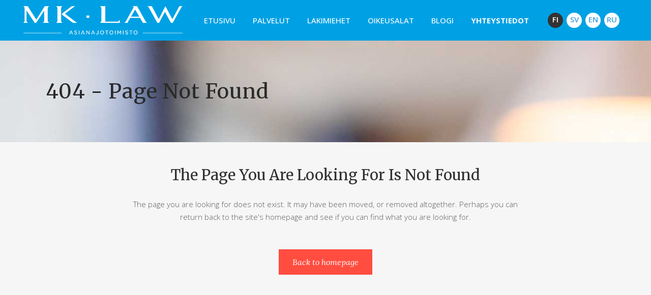

--- FILE ---
content_type: text/html; charset=UTF-8
request_url: https://staging.mklaw.fi/fi/etusivu/
body_size: 4729
content:
<!DOCTYPE html>
<html lang="fi">
<head>
	<meta charset="UTF-8" /><link rel="preconnect" href="https://fonts.gstatic.com/" crossorigin /><script>WebFontConfig={google:{families:["Raleway:100,200,300,400,500,600,700,800,900,100italic,300italic,400italic,700italic:latin,latin-ext","Merriweather:100,200,300,400,500,600,700,800,900,100italic,300italic,400italic,700italic:latin,latin-ext","Lora:100,200,300,400,500,600,700,800,900,100italic,300italic,400italic,700italic:latin,latin-ext","Open Sans:100,200,300,400,500,600,700,800,900,100italic,300italic,400italic,700italic:latin,latin-ext"]}};if ( typeof WebFont === "object" && typeof WebFont.load === "function" ) { WebFont.load( WebFontConfig ); }</script><script id="litespeed-webfont-lib" src="https://staging.mklaw.fi/wp-content/plugins/litespeed-cache/assets/js/webfontloader.min.js" defer></script><link data-optimized="2" rel="stylesheet" href="https://staging.mklaw.fi/wp-content/litespeed/cssjs/31f2f.css?4b235" /><meta http-equiv="x-dns-prefetch-control" content="on">
	
				<meta name="viewport" content="width=device-width,initial-scale=1,user-scalable=no">
		
            
                        <link rel="shortcut icon" type="image/x-icon" href="https://staging.mklaw.fi/wp-content/uploads/2020/10/favicon.png">
            <link rel="apple-touch-icon" href="https://staging.mklaw.fi/wp-content/uploads/2020/10/favicon.png"/>
        
	<link rel="profile" href="https://gmpg.org/xfn/11" />
	<link rel="pingback" href="https://staging.mklaw.fi/xmlrpc.php" />

	
	<!-- This site is optimized with the Yoast SEO plugin v15.3 - https://yoast.com/wordpress/plugins/seo/ -->
	<title>Page not found - MK LAW</title>
	<meta name="robots" content="noindex, follow" />
	<meta property="og:locale" content="fi_FI" />
	<meta property="og:title" content="Page not found - MK LAW" />
	<meta property="og:site_name" content="MK LAW" />
	<script type="application/ld+json" class="yoast-schema-graph">{"@context":"https://schema.org","@graph":[{"@type":"WebSite","@id":"https://staging.mklaw.fi/#website","url":"https://staging.mklaw.fi/","name":"MK LAW","description":"Asianajotoimisto l\u00e4hell\u00e4 sinua","potentialAction":[{"@type":"SearchAction","target":"https://staging.mklaw.fi/?s={search_term_string}","query-input":"required name=search_term_string"}],"inLanguage":"fi"}]}</script>
	<!-- / Yoast SEO plugin. -->


<link rel='dns-prefetch' href='//fonts.googleapis.com' />
<link rel='dns-prefetch' href='//s.w.org' />
<link rel="alternate" type="application/rss+xml" title="MK LAW &raquo; syöte" href="https://staging.mklaw.fi/fi/feed/" />
<link rel="alternate" type="application/rss+xml" title="MK LAW &raquo; kommenttien syöte" href="https://staging.mklaw.fi/fi/comments/feed/" />























<script type='text/javascript' src='https://staging.mklaw.fi/wp-includes/js/jquery/jquery.js?ver=1.12.4-wp' id='jquery-core-js'></script>
<link rel="https://api.w.org/" href="https://staging.mklaw.fi/wp-json/" /><link rel="EditURI" type="application/rsd+xml" title="RSD" href="https://staging.mklaw.fi/xmlrpc.php?rsd" />
<link rel="wlwmanifest" type="application/wlwmanifest+xml" href="https://staging.mklaw.fi/wp-includes/wlwmanifest.xml" /> 
<meta name="generator" content="WordPress 5.5.17" />
<meta name="generator" content="Powered by WPBakery Page Builder - drag and drop page builder for WordPress."/>
		
		<noscript><style> .wpb_animate_when_almost_visible { opacity: 1; }</style></noscript></head>

<body data-rsssl=1 class="error404 bridge-core-2.5  qode_grid_1200 hide_top_bar_on_mobile_header qode-child-theme-ver-1.0.0 qode-theme-ver-23.5 qode-theme-bridge disabled_footer_bottom wpb-js-composer js-comp-ver-6.4.1 vc_responsive" itemscope itemtype="http://schema.org/WebPage">



	<div class="ajax_loader"><div class="ajax_loader_1"><div class="pulse"></div></div></div>
	
<div class="wrapper">
	<div class="wrapper_inner">

    
		<!-- Google Analytics start -->
				<!-- Google Analytics end -->

		
	<header class=" scroll_top light fixed scrolled_not_transparent with_border page_header">
	<div class="header_inner clearfix">
				<div class="header_top_bottom_holder">
			
			<div class="header_bottom clearfix" style=' background-color:rgba(0, 161, 228, 1);' >
											<div class="header_inner_left">
																	<div class="mobile_menu_button">
		<span>
			<i class="qode_icon_font_awesome fa fa-bars " ></i>		</span>
	</div>
								<div class="logo_wrapper" >
	<div class="q_logo">
		<a itemprop="url" href="https://staging.mklaw.fi/fi/etusivu/" >
             <img itemprop="image" class="normal" src="https://staging.mklaw.fi/wp-content/uploads/2017/01/logo_mk.png" alt="Logo"> 			 <img itemprop="image" class="light" src="https://staging.mklaw.fi/wp-content/uploads/2017/01/logo_mk.png" alt="Logo"/> 			 <img itemprop="image" class="dark" src="https://staging.mklaw.fi/wp-content/uploads/2017/01/logo_mk.png" alt="Logo"/> 			 <img itemprop="image" class="sticky" src="https://staging.mklaw.fi/wp-content/uploads/2017/01/logo_mk.png" alt="Logo"/> 			 <img itemprop="image" class="mobile" src="https://staging.mklaw.fi/wp-content/uploads/2017/01/logo_mk.png" alt="Logo"/> 					</a>
	</div>
	</div>															</div>
															<div class="header_inner_right">
									<div class="side_menu_button_wrapper right">
																					<div class="header_bottom_right_widget_holder"><div class="header_bottom_widget widget_polylang"><ul>
	<li class="lang-item lang-item-13 lang-item-fi current-lang no-translation lang-item-first"><a lang="fi" hreflang="fi" href="https://staging.mklaw.fi/fi/etusivu/">FI</a></li>
	<li class="lang-item lang-item-16 lang-item-sv no-translation"><a lang="sv-SE" hreflang="sv-SE" href="https://staging.mklaw.fi/sv/framsida/">SV</a></li>
	<li class="lang-item lang-item-20 lang-item-en no-translation"><a lang="en-GB" hreflang="en-GB" href="https://staging.mklaw.fi/en/frontpage/">EN</a></li>
	<li class="lang-item lang-item-24 lang-item-ru no-translation"><a lang="ru-RU" hreflang="ru-RU" href="https://staging.mklaw.fi/ru/%d0%b3%d0%bb%d0%b0%d0%b2%d0%bd%d0%b0%d1%8f/">RU</a></li>
</ul>
</div></div>
																														<div class="side_menu_button">
																																	
										</div>
									</div>
								</div>
							
							
							<nav class="main_menu drop_down right">
								<ul id="menu-main-menu" class=""><li id="nav-menu-item-222" class="menu-item menu-item-type-post_type menu-item-object-page menu-item-home  narrow"><a href="https://staging.mklaw.fi/fi/etusivu/" class=""><i class="menu_icon blank fa"></i><span>Etusivu</span><span class="plus"></span></a></li>
<li id="nav-menu-item-220" class="menu-item menu-item-type-post_type menu-item-object-page menu-item-has-children  has_sub narrow"><a href="https://staging.mklaw.fi/fi/palvelut/" class=" no_link" style="cursor: default;" onclick="JavaScript: return false;"><i class="menu_icon blank fa"></i><span>Palvelut</span><span class="plus"></span></a>
<div class="second"><div class="inner"><ul>
	<li id="nav-menu-item-290" class="menu-item menu-item-type-post_type menu-item-object-page "><a href="https://staging.mklaw.fi/fi/palvelut/teollisuusyritykset-ja-cleantech/" class=""><i class="menu_icon blank fa"></i><span>Teollisuusyritykset ja cleantech</span><span class="plus"></span></a></li>
	<li id="nav-menu-item-291" class="menu-item menu-item-type-post_type menu-item-object-page "><a href="https://staging.mklaw.fi/fi/palvelut/hr-ja-henkilostoasiat/" class=""><i class="menu_icon blank fa"></i><span>HR ja henkilöstöasiat</span><span class="plus"></span></a></li>
	<li id="nav-menu-item-288" class="menu-item menu-item-type-post_type menu-item-object-page "><a href="https://staging.mklaw.fi/fi/palvelut/verkkokauppa-ja-muu-ecommerce/" class=""><i class="menu_icon blank fa"></i><span>Verkkokauppa ja muu eCommerce</span><span class="plus"></span></a></li>
	<li id="nav-menu-item-289" class="menu-item menu-item-type-post_type menu-item-object-page "><a href="https://staging.mklaw.fi/fi/palvelut/markkinointi-ja-mainonta/" class=""><i class="menu_icon blank fa"></i><span>Markkinointi ja mainonta</span><span class="plus"></span></a></li>
	<li id="nav-menu-item-285" class="menu-item menu-item-type-post_type menu-item-object-page "><a href="https://staging.mklaw.fi/fi/palvelut/yrityskaupat-ja-jarjestelyt/" class=""><i class="menu_icon blank fa"></i><span>Yrityskaupat ja -järjestelyt</span><span class="plus"></span></a></li>
	<li id="nav-menu-item-540" class="menu-item menu-item-type-post_type menu-item-object-page "><a href="https://staging.mklaw.fi/fi/palvelut/it-ja-digitaalinen-teknologia/" class=""><i class="menu_icon blank fa"></i><span>IT ja digitaalinen teknologia</span><span class="plus"></span></a></li>
	<li id="nav-menu-item-287" class="menu-item menu-item-type-post_type menu-item-object-page "><a href="https://staging.mklaw.fi/fi/palvelut/kiinteistot-ja-rakentaminen/" class=""><i class="menu_icon blank fa"></i><span>Kiinteistöt ja rakentaminen</span><span class="plus"></span></a></li>
	<li id="nav-menu-item-292" class="menu-item menu-item-type-post_type menu-item-object-page "><a href="https://staging.mklaw.fi/fi/palvelut/riidanratkaisu/" class=""><i class="menu_icon blank fa"></i><span>Riidanratkaisu</span><span class="plus"></span></a></li>
	<li id="nav-menu-item-286" class="menu-item menu-item-type-post_type menu-item-object-page "><a href="https://staging.mklaw.fi/fi/palvelut/julkiset-hankinnat/" class=""><i class="menu_icon blank fa"></i><span>Julkiset hankinnat</span><span class="plus"></span></a></li>
</ul></div></div>
</li>
<li id="nav-menu-item-266" class="menu-item menu-item-type-post_type menu-item-object-page  narrow"></li>
<li id="nav-menu-item-2965" class="menu-item menu-item-type-post_type menu-item-object-page  narrow"><a href="https://staging.mklaw.fi/fi/lakimiehet/" class=""><i class="menu_icon blank fa"></i><span>Lakimiehet</span><span class="plus"></span></a></li>
<li id="nav-menu-item-219" class="menu-item menu-item-type-post_type menu-item-object-page menu-item-has-children  has_sub narrow"><a href="https://staging.mklaw.fi/fi/oikeusalat/" class=" no_link" style="cursor: default;" onclick="JavaScript: return false;"><i class="menu_icon blank fa"></i><span>Oikeusalat</span><span class="plus"></span></a>
<div class="second"><div class="inner"><ul>
	<li id="nav-menu-item-430" class="menu-item menu-item-type-post_type menu-item-object-page "><a href="https://staging.mklaw.fi/fi/oikeusalat/it-ja-immateriaalioikeus/" class=""><i class="menu_icon blank fa"></i><span>IT- ja immateriaalioikeus</span><span class="plus"></span></a></li>
	<li id="nav-menu-item-431" class="menu-item menu-item-type-post_type menu-item-object-page "><a href="https://staging.mklaw.fi/fi/oikeusalat/julkiset-hankinnat/" class=""><i class="menu_icon blank fa"></i><span>Julkiset hankinnat</span><span class="plus"></span></a></li>
	<li id="nav-menu-item-432" class="menu-item menu-item-type-post_type menu-item-object-page "><a href="https://staging.mklaw.fi/fi/oikeusalat/ymparistooikeus/" class=""><i class="menu_icon blank fa"></i><span>Maankäyttö ja rakentaminen</span><span class="plus"></span></a></li>
	<li id="nav-menu-item-433" class="menu-item menu-item-type-post_type menu-item-object-page "><a href="https://staging.mklaw.fi/fi/oikeusalat/markkinointioikeus/" class=""><i class="menu_icon blank fa"></i><span>Markkinointioikeus</span><span class="plus"></span></a></li>
	<li id="nav-menu-item-434" class="menu-item menu-item-type-post_type menu-item-object-page "><a href="https://staging.mklaw.fi/fi/oikeusalat/riidanratkaisu/" class=""><i class="menu_icon blank fa"></i><span>Riidanratkaisu</span><span class="plus"></span></a></li>
	<li id="nav-menu-item-435" class="menu-item menu-item-type-post_type menu-item-object-page "><a href="https://staging.mklaw.fi/fi/oikeusalat/sopimusoikeus/" class=""><i class="menu_icon blank fa"></i><span>Sopimusoikeus</span><span class="plus"></span></a></li>
	<li id="nav-menu-item-436" class="menu-item menu-item-type-post_type menu-item-object-page "><a href="https://staging.mklaw.fi/fi/oikeusalat/ty-oikeus/" class=""><i class="menu_icon blank fa"></i><span>Työoikeus</span><span class="plus"></span></a></li>
	<li id="nav-menu-item-437" class="menu-item menu-item-type-post_type menu-item-object-page "><a href="https://staging.mklaw.fi/fi/oikeusalat/vero-oikeus/" class=""><i class="menu_icon blank fa"></i><span>Vero-oikeus</span><span class="plus"></span></a></li>
	<li id="nav-menu-item-438" class="menu-item menu-item-type-post_type menu-item-object-page "><a href="https://staging.mklaw.fi/fi/oikeusalat/yhti-oikeus/" class=""><i class="menu_icon blank fa"></i><span>Yhtiöoikeus</span><span class="plus"></span></a></li>
</ul></div></div>
</li>
<li id="nav-menu-item-1371" class="menu-item menu-item-type-post_type menu-item-object-page  narrow"><a href="https://staging.mklaw.fi/fi/blogi/" class=""><i class="menu_icon blank fa"></i><span>Blogi</span><span class="plus"></span></a></li>
<li id="nav-menu-item-1903" class="menu-item menu-item-type-custom menu-item-object-custom current-menu-item current_page_item active narrow"><a href="/fi/etusivu/#yhteystiedot" class=" current "><i class="menu_icon blank fa"></i><span>Yhteystiedot</span><span class="plus"></span></a></li>
</ul>							</nav>
														<nav class="mobile_menu">
	<ul id="menu-main-menu-1" class=""><li id="mobile-menu-item-222" class="menu-item menu-item-type-post_type menu-item-object-page menu-item-home "><a href="https://staging.mklaw.fi/fi/etusivu/" class=""><span>Etusivu</span></a><span class="mobile_arrow"><i class="fa fa-angle-right"></i><i class="fa fa-angle-down"></i></span></li>
<li id="mobile-menu-item-220" class="menu-item menu-item-type-post_type menu-item-object-page menu-item-has-children  has_sub"><h3><span>Palvelut</span></h3><span class="mobile_arrow"><i class="fa fa-angle-right"></i><i class="fa fa-angle-down"></i></span>
<ul class="sub_menu">
	<li id="mobile-menu-item-290" class="menu-item menu-item-type-post_type menu-item-object-page "><a href="https://staging.mklaw.fi/fi/palvelut/teollisuusyritykset-ja-cleantech/" class=""><span>Teollisuusyritykset ja cleantech</span></a><span class="mobile_arrow"><i class="fa fa-angle-right"></i><i class="fa fa-angle-down"></i></span></li>
	<li id="mobile-menu-item-291" class="menu-item menu-item-type-post_type menu-item-object-page "><a href="https://staging.mklaw.fi/fi/palvelut/hr-ja-henkilostoasiat/" class=""><span>HR ja henkilöstöasiat</span></a><span class="mobile_arrow"><i class="fa fa-angle-right"></i><i class="fa fa-angle-down"></i></span></li>
	<li id="mobile-menu-item-288" class="menu-item menu-item-type-post_type menu-item-object-page "><a href="https://staging.mklaw.fi/fi/palvelut/verkkokauppa-ja-muu-ecommerce/" class=""><span>Verkkokauppa ja muu eCommerce</span></a><span class="mobile_arrow"><i class="fa fa-angle-right"></i><i class="fa fa-angle-down"></i></span></li>
	<li id="mobile-menu-item-289" class="menu-item menu-item-type-post_type menu-item-object-page "><a href="https://staging.mklaw.fi/fi/palvelut/markkinointi-ja-mainonta/" class=""><span>Markkinointi ja mainonta</span></a><span class="mobile_arrow"><i class="fa fa-angle-right"></i><i class="fa fa-angle-down"></i></span></li>
	<li id="mobile-menu-item-285" class="menu-item menu-item-type-post_type menu-item-object-page "><a href="https://staging.mklaw.fi/fi/palvelut/yrityskaupat-ja-jarjestelyt/" class=""><span>Yrityskaupat ja -järjestelyt</span></a><span class="mobile_arrow"><i class="fa fa-angle-right"></i><i class="fa fa-angle-down"></i></span></li>
	<li id="mobile-menu-item-540" class="menu-item menu-item-type-post_type menu-item-object-page "><a href="https://staging.mklaw.fi/fi/palvelut/it-ja-digitaalinen-teknologia/" class=""><span>IT ja digitaalinen teknologia</span></a><span class="mobile_arrow"><i class="fa fa-angle-right"></i><i class="fa fa-angle-down"></i></span></li>
	<li id="mobile-menu-item-287" class="menu-item menu-item-type-post_type menu-item-object-page "><a href="https://staging.mklaw.fi/fi/palvelut/kiinteistot-ja-rakentaminen/" class=""><span>Kiinteistöt ja rakentaminen</span></a><span class="mobile_arrow"><i class="fa fa-angle-right"></i><i class="fa fa-angle-down"></i></span></li>
	<li id="mobile-menu-item-292" class="menu-item menu-item-type-post_type menu-item-object-page "><a href="https://staging.mklaw.fi/fi/palvelut/riidanratkaisu/" class=""><span>Riidanratkaisu</span></a><span class="mobile_arrow"><i class="fa fa-angle-right"></i><i class="fa fa-angle-down"></i></span></li>
	<li id="mobile-menu-item-286" class="menu-item menu-item-type-post_type menu-item-object-page "><a href="https://staging.mklaw.fi/fi/palvelut/julkiset-hankinnat/" class=""><span>Julkiset hankinnat</span></a><span class="mobile_arrow"><i class="fa fa-angle-right"></i><i class="fa fa-angle-down"></i></span></li>
</ul>
</li>
<li id="mobile-menu-item-266" class="menu-item menu-item-type-post_type menu-item-object-page "></li>
<li id="mobile-menu-item-2965" class="menu-item menu-item-type-post_type menu-item-object-page "><a href="https://staging.mklaw.fi/fi/lakimiehet/" class=""><span>Lakimiehet</span></a><span class="mobile_arrow"><i class="fa fa-angle-right"></i><i class="fa fa-angle-down"></i></span></li>
<li id="mobile-menu-item-219" class="menu-item menu-item-type-post_type menu-item-object-page menu-item-has-children  has_sub"><h3><span>Oikeusalat</span></h3><span class="mobile_arrow"><i class="fa fa-angle-right"></i><i class="fa fa-angle-down"></i></span>
<ul class="sub_menu">
	<li id="mobile-menu-item-430" class="menu-item menu-item-type-post_type menu-item-object-page "><a href="https://staging.mklaw.fi/fi/oikeusalat/it-ja-immateriaalioikeus/" class=""><span>IT- ja immateriaalioikeus</span></a><span class="mobile_arrow"><i class="fa fa-angle-right"></i><i class="fa fa-angle-down"></i></span></li>
	<li id="mobile-menu-item-431" class="menu-item menu-item-type-post_type menu-item-object-page "><a href="https://staging.mklaw.fi/fi/oikeusalat/julkiset-hankinnat/" class=""><span>Julkiset hankinnat</span></a><span class="mobile_arrow"><i class="fa fa-angle-right"></i><i class="fa fa-angle-down"></i></span></li>
	<li id="mobile-menu-item-432" class="menu-item menu-item-type-post_type menu-item-object-page "><a href="https://staging.mklaw.fi/fi/oikeusalat/ymparistooikeus/" class=""><span>Maankäyttö ja rakentaminen</span></a><span class="mobile_arrow"><i class="fa fa-angle-right"></i><i class="fa fa-angle-down"></i></span></li>
	<li id="mobile-menu-item-433" class="menu-item menu-item-type-post_type menu-item-object-page "><a href="https://staging.mklaw.fi/fi/oikeusalat/markkinointioikeus/" class=""><span>Markkinointioikeus</span></a><span class="mobile_arrow"><i class="fa fa-angle-right"></i><i class="fa fa-angle-down"></i></span></li>
	<li id="mobile-menu-item-434" class="menu-item menu-item-type-post_type menu-item-object-page "><a href="https://staging.mklaw.fi/fi/oikeusalat/riidanratkaisu/" class=""><span>Riidanratkaisu</span></a><span class="mobile_arrow"><i class="fa fa-angle-right"></i><i class="fa fa-angle-down"></i></span></li>
	<li id="mobile-menu-item-435" class="menu-item menu-item-type-post_type menu-item-object-page "><a href="https://staging.mklaw.fi/fi/oikeusalat/sopimusoikeus/" class=""><span>Sopimusoikeus</span></a><span class="mobile_arrow"><i class="fa fa-angle-right"></i><i class="fa fa-angle-down"></i></span></li>
	<li id="mobile-menu-item-436" class="menu-item menu-item-type-post_type menu-item-object-page "><a href="https://staging.mklaw.fi/fi/oikeusalat/ty-oikeus/" class=""><span>Työoikeus</span></a><span class="mobile_arrow"><i class="fa fa-angle-right"></i><i class="fa fa-angle-down"></i></span></li>
	<li id="mobile-menu-item-437" class="menu-item menu-item-type-post_type menu-item-object-page "><a href="https://staging.mklaw.fi/fi/oikeusalat/vero-oikeus/" class=""><span>Vero-oikeus</span></a><span class="mobile_arrow"><i class="fa fa-angle-right"></i><i class="fa fa-angle-down"></i></span></li>
	<li id="mobile-menu-item-438" class="menu-item menu-item-type-post_type menu-item-object-page "><a href="https://staging.mklaw.fi/fi/oikeusalat/yhti-oikeus/" class=""><span>Yhtiöoikeus</span></a><span class="mobile_arrow"><i class="fa fa-angle-right"></i><i class="fa fa-angle-down"></i></span></li>
</ul>
</li>
<li id="mobile-menu-item-1371" class="menu-item menu-item-type-post_type menu-item-object-page "><a href="https://staging.mklaw.fi/fi/blogi/" class=""><span>Blogi</span></a><span class="mobile_arrow"><i class="fa fa-angle-right"></i><i class="fa fa-angle-down"></i></span></li>
<li id="mobile-menu-item-1903" class="menu-item menu-item-type-custom menu-item-object-custom current-menu-item current_page_item active"><a href="/fi/etusivu/#yhteystiedot" class=" current "><span>Yhteystiedot</span></a><span class="mobile_arrow"><i class="fa fa-angle-right"></i><i class="fa fa-angle-down"></i></span></li>
</ul></nav>											</div>
			</div>
		</div>
</header>	<a id="back_to_top" href="#">
        <span class="fa-stack">
            <i class="qode_icon_font_awesome fa fa-arrow-up " ></i>        </span>
	</a>
	
	
    
    	
    
    <div class="content ">
        <div class="content_inner  ">
    
				<div class="title_outer title_without_animation"    data-height="280">
		<div class="title title_size_medium  position_left  has_fixed_background " style="background-size:1778px auto;background-image:url(https://staging.mklaw.fi/wp-content/uploads/2016/07/palvelut_bg.jpg);height:280px;">
			<div class="image not_responsive"><img itemprop="image" src="https://staging.mklaw.fi/wp-content/uploads/2016/07/palvelut_bg.jpg" alt="&nbsp;" /> </div>
										<div class="title_holder"  style="padding-top:81px;height:199px;">
					<div class="container">
						<div class="container_inner clearfix">
								<div class="title_subtitle_holder" >
                                                                									<div class="title_subtitle_holder_inner">
																										<h1 ><span>404 - Page not found</span></h1>
																	
																																			</div>
								                                                            </div>
						</div>
					</div>
				</div>
								</div>
			</div>
			<div class="container">
                				<div class="container_inner default_template_holder">
					<div class="page_not_found">
						<h2> The page you are looking for is not found </h2>
                        <p> The page you are looking for does not exist. It may have been moved, or removed altogether. Perhaps you can return back to the site&#039;s homepage and see if you can find what you are looking for. </p>
						<div class="separator  transparent center  " style="margin-top:35px;"></div>
						<p><a itemprop="url" class="qbutton with-shadow" href="https://staging.mklaw.fi/fi/etusivu/"> Back to homepage </a></p>
						<div class="separator  transparent center  " style="margin-top:35px;"></div>
					</div>
				</div>
                			</div>
		
	</div>
</div>



	<footer >
		<div class="footer_inner clearfix">
				<div class="footer_top_holder">
            			<div class="footer_top">
								<div class="container">
					<div class="container_inner">
										<div id="text-5" class="widget widget_text">			<div class="textwidget"><img src="/wp-content/uploads/2017/01/logo_mk.png" alt="logo"></div>
		</div>									</div>
				</div>
							</div>
					</div>
							<div class="footer_bottom_holder">
                									<div class="footer_bottom">
							</div>
								</div>
				</div>
	</footer>
		
</div>
</div>






<script type='text/javascript' id='wp-polyfill-js-after' src="[data-uri]" defer></script>
























































































<script data-optimized="1" src="https://staging.mklaw.fi/wp-content/litespeed/cssjs/5d496.js?b5510" defer></script></body>
</html>
<!-- Page supported by LiteSpeed Cache 3.5.2 on 2026-01-27 01:04:23 -->